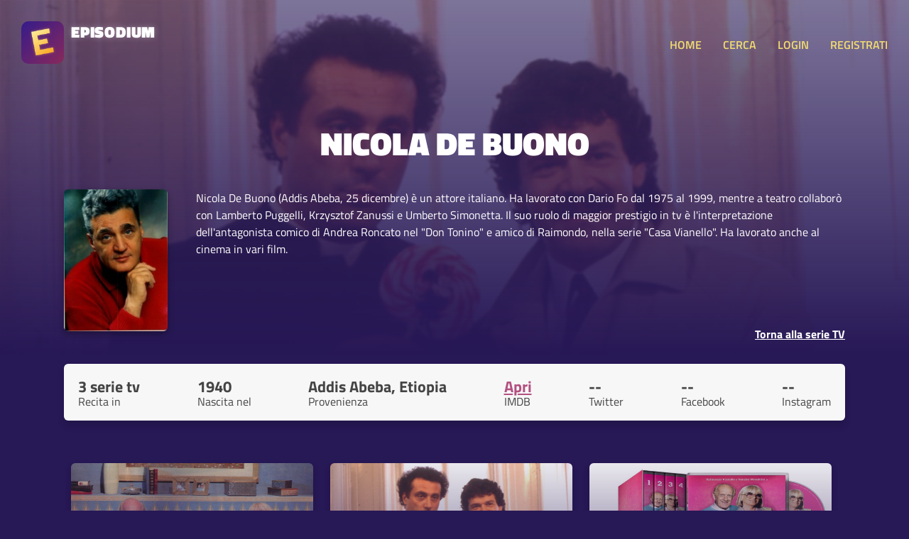

--- FILE ---
content_type: text/html; charset=UTF-8
request_url: https://www.episodium.it/attore/26051/nicola-de-buono?from_id_serie=3298
body_size: 3509
content:
<!DOCTYPE html>
<html lang="it">
    <head>

        <!-- Global site tag (gtag.js) - Google Analytics anonimizzato -->
        <script async src="https://www.googletagmanager.com/gtag/js?id=UA-8876853-23"></script>
        <script>
            window.dataLayer = window.dataLayer || [];
            function gtag(){dataLayer.push(arguments);}
            gtag('js', new Date());
            gtag('config', 'UA-8876853-23', {
                'user_id': null
            });
        </script>

        <!-- Global site tag (gtag.js) - Google Analytics anonimizzato -->
        <script async src="https://www.googletagmanager.com/gtag/js?id=G-167GBZ031P"></script>
        <script>
            window.dataLayer = window.dataLayer || [];
            function gtag(){dataLayer.push(arguments);}
            gtag('js', new Date());

            gtag('config', 'G-167GBZ031P');
        </script>

        <meta charset="UTF-8">

        <title>Episodium - Pagina di Nicola De Buono - Ruoli nelle serie tv</title>

        <link rel="stylesheet" type="text/css" href="/stile.css">

        <link rel="icon" type="image/x-icon" href="/img/favicon.png" />
        <meta name="viewport" content="width=device-width, initial-scale=1.0">

        <!-- Badge di download iOS -->
        <meta name="apple-itunes-app" content="app-id=1501610083">

        <!-- Facciamo un po' di SEO -->
        <link rel="canonical" href="https://www.episodium.it/attore/26051/nicola-de-buono" />
        <meta property="og:url" content="https://www.episodium.it/attore/26051/nicola-de-buono" />
        <meta property="og:type" content="website" />
            <meta property="og:image" content="/immagini/serie/attori/26051.jpg" />
    <meta name="description" content="Pagina di Nicola De Buono su Episodium - Ruoli nelle serie tv" />
    <meta property="og:description" content="Pagina di Nicola De Buono su Episodium - Ruoli nelle serie tv" />
    <!--<meta property="fb:page_id" content="" />-->
    <meta property="og:site_name" content="Episodium" />
    <meta property="og:title" content="Pagina di Nicola De Buono su Episodium - Ruoli nelle serie tv" />
    <meta property="article:tag" content="Nicola De Buono episodium tv streaming sub sottotitoli tvshowsmanager tvtime episodio show serie" />
    <meta name="keywords" content="Nicola De Buono episodium tv streaming sub sottotitoli tvshowsmanager tvtime episodio show serie" />
    <meta property="og:locale" content="it_IT" />

    </head>
    <body>

        <!-- Load Facebook SDK for JavaScript -->
        <div id="fb-root"></div>
        <script async defer crossorigin="anonymous" src="https://connect.facebook.net/it_IT/sdk.js#xfbml=1&version=v5.0&autoLogAppEvents=1"></script>

        <header>
            <a href="/">
                <div class="affianca">
                    <div>
                        <img src="/img/logo.jpg" alt="Logo di Episodium" class="logo">
                    </div>
                    <div>
                        <div class="tipo">EPISODIUM</div>
                        <div>
                            <div class="fb-like" data-href="https://www.facebook.com/episodiumIT" data-width="" data-layout="button_count" data-action="like" data-size="small" data-share="false"></div>
                        </div>
                    </div>
                </div>
            </a>
            <div>
                <a onclick="toggleMenu();" class="toggle-menu nascondi-desktop">MENU</a>
                <nav>

                                            <a href="/">HOME</a>
                                        <a href="/cerca">CERCA</a>

                                            <a href="/login">LOGIN</a>
                        <a href="/registrati">REGISTRATI</a>
                    
                </nav>
            </div>
        </header>

        <div>
            
            <div class="sfondo-gigante-serie" style="background-image: url('/immagini/serie/banner/3298.jpg');">
            <div></div>
        </div>
    
    <div class="container hero-serie hero-episodio">

        <h1>Nicola De Buono</h1>

        <div class="riga-flex spazia-sopra">
            <div>
                <img src="/immagini/serie/attori/26051.jpg" class="immagine-episodio" alt="Immagine di Nicola De Buono">
            </div>
            <div class="testo-header-episodio">
                <p>
                    Nicola De Buono (Addis Abeba, 25 dicembre) è un attore italiano. Ha lavorato con Dario Fo dal 1975 al 1999, mentre a teatro collaborò con Lamberto Puggelli, Krzysztof Zanussi e Umberto Simonetta. Il suo ruolo di maggior prestigio in tv è l&#039;interpretazione dell&#039;antagonista comico di Andrea Roncato nel &quot;Don Tonino&quot; e amico di Raimondo, nella serie &quot;Casa Vianello&quot;. Ha lavorato anche al cinema in vari film.<br>
                </p>
                <div>
                                            <a onclick="window.history.back();">Torna alla serie TV</a>
                                    </div>
            </div>
        </div>

    </div>

    <div class="container riga-flex box tuttocampo">
        <div class="dato-container">
            <div class="valore">3 serie tv</div>
            <div class="descrizione">Recita in</div>
        </div>
        <div class="dato-container">
            <div class="valore">1940</div>
            <div class="descrizione">Nascita nel</div>
        </div>
        <div class="dato-container">
            <div class="valore">Addis Abeba, Etiopia</div>
            <div class="descrizione">Provenienza</div>
        </div>
        <div class="dato-container">
            <div class="valore"><a href="https://www.imdb.com/name/nm0215399/" target="_blank">Apri</a></div>
            <div class="descrizione">IMDB</div>
        </div>
        <div class="dato-container">
            <div class="valore">--</div>
            <div class="descrizione">Twitter</div>
        </div>
        <div class="dato-container">
            <div class="valore">--</div>
            <div class="descrizione">Facebook</div>
        </div>
        <div class="dato-container">
            <div class="valore">--</div>
            <div class="descrizione">Instagram</div>
        </div>
    </div>

    <div class="container">

                                <div class='serie-banner' style='background-image: url("/immagini/serie/banner/4143.jpg");'>
                <div class='serie-banner-interno' onclick="location.href='/serie/4143/casa-vianello';">
                    <div></div>
                    <div class="affianca">
                        <div>
                            <div class="utenti-serie">Iniziata nel <b>1988</b></div>
                            <a href="/serie/4143/casa-vianello" class="nome-serie">Casa Vianello</a>
                        </div>
                        <div>

                        </div>
                    </div>
                </div>
            </div>
                                <div class='serie-banner' style='background-image: url("/immagini/serie/banner/3298.jpg");'>
                <div class='serie-banner-interno' onclick="location.href='/serie/3298/don-tonino';">
                    <div></div>
                    <div class="affianca">
                        <div>
                            <div class="utenti-serie">Iniziata nel <b>1988</b></div>
                            <a href="/serie/3298/don-tonino" class="nome-serie">Don Tonino</a>
                        </div>
                        <div>

                        </div>
                    </div>
                </div>
            </div>
                                <div class='serie-banner' style='background-image: url("/immagini/serie/banner/10950.jpg");'>
                <div class='serie-banner-interno' onclick="location.href='/serie/10950/il-meglio-di-casa-vianello';">
                    <div></div>
                    <div class="affianca">
                        <div>
                            <div class="utenti-serie">Iniziata nel <b>1988</b></div>
                            <a href="/serie/10950/il-meglio-di-casa-vianello" class="nome-serie">Il meglio di casa Vianello</a>
                        </div>
                        <div>

                        </div>
                    </div>
                </div>
            </div>
        
    </div>

        </div>

        <footer>

            <br>
            <div class="container">
                <a style="background-color: #7c5adc; border-radius: 6px; color: white; padding: 15px; text-align: center; margin-bottom: 30px; display: block;" href="/app" target="_blank">
                    <b>È ARRIVATA L'APP!</b> Clicca qui per scaricare la nuova app di Episodium
                </a>
            </div>

            <div class="container riga-flex">
                <div class="flex-item">
                    <h3>Informazioni</h3>
                    <p>
                        Creato da <a href="https://www.federicomagnani.it/" target="_blank">Federico Magnani</a>, studente di comunicazione presso l'Università di Pavia.
                    </p>
                </div>
                <div class="flex-item">
                    <h3>Sorgente dati</h3>
                    <p>
                        Tutti i dati delle Serie TV ed episodi sono ottenuti dal database <a href="https://www.themoviedb.org/" target="_blank">TMDb</a> ed importati in quello proprietario di Episodium.<br>
                        <a href="https://www.themoviedb.org/" target="_blank">
                            <img src="/img/tmdb-logo-new.svg" alt="Logo The Movie Database" class="logo-tmdb">
                        </a>
                    </p>
                </div>
                <div class="flex-item">
                    <h3 id="titolo-donazione">Donazione</h3>
                    <p id="sezione-donazione">
                        Il sito sarà <b>sempre gratis</b> per te, tuttavia ha dei costi altissimi!
                        Se ti va di darmi una mano, puoi fare una piccola donazione per supportare il mio lavoro:
                        <a href="https://www.paypal.com/cgi-bin/webscr?cmd=_s-xclick&hosted_button_id=XWEK778XKC5N6&source=url" target="_blank"><button>Fai una donazione</button></a>
                    </p>
                </div>
                <div class="flex-item">
                    <h3>Contatti, social e App</h3>
                    <p>
                        Puoi contattarmi all'indirizzo email <a href="mailto:federico@episodium.it">federico@episodium.it</a> oppure visitare la
                        <a href="https://www.facebook.com/episodiumIT" target="_blank">Pagina Facebook Episodium</a>.<br>
                        Scarica <a href="/app">l'app di episodium</a> per Android e iOS!
                    </p>
                </div>
            </div>

        </footer>

        <script src="/js/jquery.js"></script>
        <script>
            function toggleMenu() {
                $("nav").slideToggle("slow");
            }

            var d = new Date();
                        if (localStorage.getItem("sezione-donazioni") != null && localStorage.getItem("sezione-donazioni") === "nascondi") {
                if (d.getDay() != localStorage.getItem("giorno-nascondimento-donazioni")) {
                    localStorage.setItem("sezione-donazioni", "mostra");
                } else {
                    $("#titolo-donazione").html("Tutto gratis");
                    $("#sezione-donazione").html("Il sito è completamente mantenuto gratuitamente dal suo fondatore.");
                }
            }

        </script>
        
    </body>
</html>
